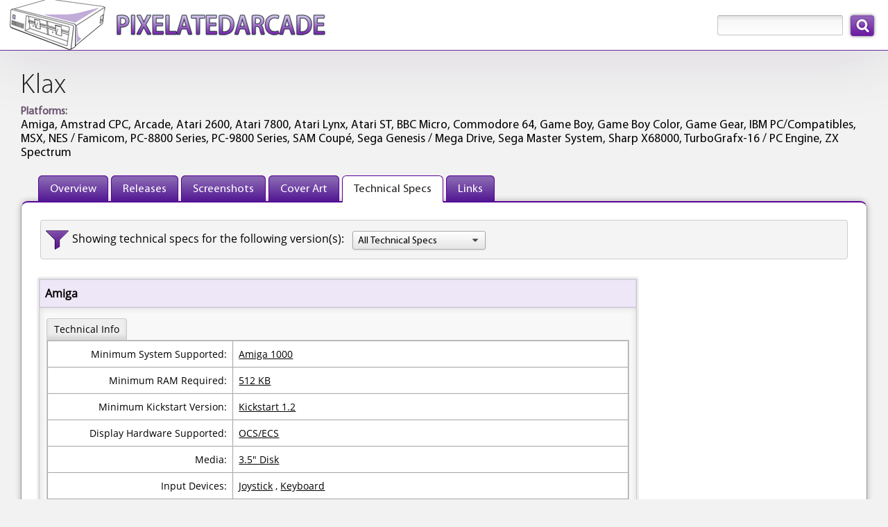

--- FILE ---
content_type: text/html; charset=utf-8
request_url: https://www.pixelatedarcade.com/games/klax/techspecs
body_size: 4943
content:
<!DOCTYPE html>
<html lang="en">
<head>
	<meta charset="utf-8"/>
	<meta name="theme-color" content="#5c039a">
		<meta name="description" content="System requirements for Klax - PixelatedArcade">
		<meta property="og:description" content="System requirements for Klax - PixelatedArcade" />
	<meta property="og:site_name" content="PixelatedArcade" />
	<meta property="og:type" content="website" />
	<meta property="og:title" content="Klax technical specs" />
		<meta property="og:image" content="http://www.pixelatedarcade.com/assets/pxogimage.jpg" />
	
		<meta property="og:image:width" content="1200" />
		<meta property="og:image:height" content="630" />	
	  
	<link rel="icon" sizes="192x192" href="/icon.png">
	<link rel="apple-touch-icon" href="/icon.png">
	<link rel="apple-touch-icon" sizes="76x76" href="/touch-icon-ipad.png">
	<link rel="apple-touch-icon" sizes="120x120" href="/touch-icon-iphone-retina.png">
	<link rel="apple-touch-icon" sizes="152x152" href="/touch-icon-ipad-retina.png">
	<link rel="shortcut icon" type="image/x-icon" href="/pxfavicon.ico" />
	<title>Klax technical specs - PixelatedArcade</title>
	<link rel="stylesheet" href="/assets/application-c9342824cdf61e3f842c8eb5acf0bdcc5d4769d0ba7cd36ea226813e81b91e13.css" media="all" />
	<script src="/assets/application-ba01da680461cf7f8f68eb3cb08f0fb2ba08b957b6e9ad5f6f8206c75caa9245.js" crossorigin="anonymous"></script>
    <link rel="stylesheet" type="text/css" href="/static/css/tooltipster.bundle.min.css" />
    <link rel="stylesheet" type="text/css" href="/static/css/tooltipster-sideTip-light.min.css" />
    <script type="text/javascript" src="/static/js/tooltipster.bundle.min.js"></script>
	<meta name="csrf-param" content="authenticity_token" />
<meta name="csrf-token" content="PIYpFsoSSY7sa_BhGIYkCgQ1OwpqQrrpYR8MwxUYVVK79Puq8YBPfThQ_K229zEQtjyUSVchw0NUDr2ThbQosg" />
	<meta name="viewport" content="width=device-width, user-scalable=yes, initial-scale=1" />

		<!-- Global site tag (gtag.js) - Google Analytics -->
		<script async src="https://www.googletagmanager.com/gtag/js?id=G-B41WC8VJHS"></script>
		<script>
			window.dataLayer = window.dataLayer || [];
			function gtag(){dataLayer.push(arguments);}
			gtag('js', new Date());

			gtag('config', 'G-B41WC8VJHS');
		</script>

</head>
    <body class="shaded">
		<div id="pageContainer">
			
            <header>
                <a href="/" id="pxLogo">
                    <img src="/assets/logos/theme2/PixelatedArcadeLogo.png"
                        srcset="/assets/logos/theme2/PixelatedArcadeLogo@2x.png 2x"
                        alt="PixelatedArcade homepage"
                        height="72"
                        width="456" />
                </a>
				<div id="globalSearch">
					<form action="/search" accept-charset="UTF-8" method="get">
						<div id="searchInputContainer">
							<label for="global-search" class="visuallyHidden">Search: </label>
							<input type="text" name="search_terms" id="global-search" maxlength="255" size="20" />
						</div>
						<input type="submit" name="commit" value="Search" data-disable-with="Search" />
</form>				</div>
            </header>
		
			<main>
				<h1>Klax</h1>
<div class="gamePlatforms">

        <div class="platform-section">
            <span class="platform-label">Platforms:</span>
                    <span class="platformName">Amiga, </span>
                    <span class="platformName">Amstrad CPC, </span>
                    <span class="platformName">Arcade, </span>
                    <span class="platformName">Atari 2600, </span>
                    <span class="platformName">Atari 7800, </span>
                    <span class="platformName">Atari Lynx, </span>
                    <span class="platformName">Atari ST, </span>
                    <span class="platformName">BBC Micro, </span>
                    <span class="platformName">Commodore 64, </span>
                    <span class="platformName">Game Boy, </span>
                    <span class="platformName">Game Boy Color, </span>
                    <span class="platformName">Game Gear, </span>
                    <span class="platformName">IBM PC/Compatibles, </span>
                    <span class="platformName">MSX, </span>
                    <span class="platformName">NES / Famicom, </span>
                    <span class="platformName">PC-8800 Series, </span>
                    <span class="platformName">PC-9800 Series, </span>
                    <span class="platformName">SAM Coupé, </span>
                    <span class="platformName">Sega Genesis / Mega Drive, </span>
                    <span class="platformName">Sega Master System, </span>
                    <span class="platformName">Sharp X68000, </span>
                    <span class="platformName">TurboGrafx-16 / PC Engine, </span>
                    <span class="platformName">ZX Spectrum</span>
        </div>


</div>


<div id="gameNavContainer">
	<div id="gameContributions">
	</div>

	<ul id="menuTabs" class="px-standard">
		<li class=""><a href="/games/klax">Overview</a></li>
		<li class=""><a href="/games/klax/releases">Releases</a></li>
		<li class=""><a href="/games/klax/screenshots">Screenshots</a></li>
		<li class=""><a href="/games/klax/coverart">Cover Art</a></li>
		<li class="selected"><a href="/games/klax/techspecs">Technical Specs</a></li>
		<li class=""><a href="/games/klax/links">Links</a></li>
	</ul>
</div>

<div id="gameInformationContainer">
	
<script>
	$(function() {
		$('.sortable').each(function(list) {
			var list_options =  $('#' + $(this).attr('id') + ' option');
			var selected = $(this).val();
			
			list_options.sort(function(a,b) {
			    if (a.text > b.text) return 1;
			    if (a.text < b.text) return -1;
			    return 0
			})
			
			$(this).empty().append(list_options);
			$(this).val(selected);
		});
	});
</script>
<script>
    $(function() {
        $('.vr-expand').click(function() {
            $('#' + $(this).data('ts-id')).toggle();
            if($(this).attr('src').includes("expand")) {
                $(this).attr('src', $(this).attr('src').replace("expand", "collapse"));
            } else {
                $(this).attr('src', $(this).attr('src').replace("collapse", "expand"));
            }
        });
    });
</script>

		<script>
			$(function() {
				$('#select-version').change(function() {
					if($('#select-version').val() != '') {
						$('.hideableSection').hide();
						$('.hideableSection[data-platforms="' + $('#select-version').val() + '"]').show();
					} else {
						$('.hideableSection').show();
					}
				});
			});
		</script>
		<div class="pageFilterContainer">
			<div class="pageFilter">
				<label for="select-version">Showing technical specs for the following version(s):</label>
				<select name="version" id="select-version" class="sortable"><option value="">All Technical Specs</option><option value="4">Amiga</option>
<option value="27">Amstrad CPC</option>
<option value="23">Arcade</option>
<option value="21">Atari 2600</option>
<option value="22">Atari 7800</option>
<option value="5">Atari ST</option>
<option value="1">IBM PC/Compatibles</option>
<option value="30">MSX</option>
<option value="26">NES / Famicom</option>
<option value="61">Sega Genesis / Mega Drive</option>
<option value="55">Sega Master System</option>
<option value="28">ZX Spectrum</option></select>
			</div>
		</div>
			<div class="hideableSection" data-platforms="4">
				<div class="clear"><div class="tableContainer">
	<div class="techSpecsPlatform">
		Amiga
	</div>
	<div class="techSpecsContainer">
		
		
		
		
			

			

			
	<span class="techInfoCategory">Technical Info</span>
	<table class="techSpecsTable">
                
                        <tr>
                            <td class="techSpecTableCategory">Minimum System Supported:</td>
                            <td>
                                    <span class="techAttributeName">
                                            <a href="/tech_attributes/overview/amiga/amiga-1000/">Amiga 1000</a>
                                        
                                    </span>
                            </td>
                        </tr>
                        <tr>
                            <td class="techSpecTableCategory">Minimum RAM Required:</td>
                            <td>
                                    <span class="techAttributeName">
                                            <a href="/tech_attributes/overview/amiga/512-kb/">512 KB</a>
                                        
                                    </span>
                            </td>
                        </tr>
                        <tr>
                            <td class="techSpecTableCategory">Minimum Kickstart Version:</td>
                            <td>
                                    <span class="techAttributeName">
                                            <a href="/tech_attributes/overview/amiga/kickstart-1-2/">Kickstart 1.2</a>
                                        
                                    </span>
                            </td>
                        </tr>

                
                        <tr>
                            <td class="techSpecTableCategory">Display Hardware Supported:</td>
                            <td>
                                    <span class="techAttributeName">
                                            <a href="/tech_attributes/overview/amiga/ocs-ecs/">OCS/ECS</a>
                                        
                                    </span>
                            </td>
                        </tr>
                        <tr>
                            <td class="techSpecTableCategory">Media:</td>
                            <td>
                                    <span class="techAttributeName">
                                            <a href="/tech_attributes/overview/amiga/3-5-disk/">3.5&quot; Disk</a>
                                        
                                    </span>
                            </td>
                        </tr>
                        <tr>
                            <td class="techSpecTableCategory">Input Devices:</td>
                            <td>
                                    <span class="techAttributeName">
                                            <a href="/tech_attributes/overview/amiga/joystick/">Joystick</a>
                                        , 
                                    </span>
                                    <span class="techAttributeName">
                                            <a href="/tech_attributes/overview/amiga/keyboard/">Keyboard</a>
                                        
                                    </span>
                            </td>
                        </tr>


            
		
		
			
	</table>

			

			
	<span class="techInfoCategory">Gameplay Info</span>
	<table class="techSpecsTable">
                
                        <tr>
                            <td class="techSpecTableCategory">Business Model:</td>
                            <td>
                                    <span class="techAttributeName">
                                            <a href="/tech_attributes/overview/amiga/commercial/">Commercial</a>
                                        
                                    </span>
                            </td>
                        </tr>
                        <tr>
                            <td class="techSpecTableCategory">Number of Players Supported:</td>
                            <td>
                                    <span class="techAttributeName">
                                            <a href="/tech_attributes/overview/amiga/1-2-players/">1-2 Players</a>
                                        
                                    </span>
                            </td>
                        </tr>

                
                        <tr>
                            <td class="techSpecTableCategory">Multiplayer Gameplay:</td>
                            <td>
                                    <span class="techAttributeName">
                                            <a href="/tech_attributes/overview/amiga/simultaneous/">Simultaneous</a>
                                        
                                    </span>
                            </td>
                        </tr>


            
		
		
			
	</table>

			


        

	</div>

</div></div>
			</div>
			<div class="hideableSection" data-platforms="27">
				<div class="clear"><div class="tableContainer">
	<div class="techSpecsPlatform">
		Amstrad CPC
	</div>
	<div class="techSpecsContainer">
		
		
		
		
			

			

			
	<span class="techInfoCategory">Technical Info</span>
	<table class="techSpecsTable">
                
                        <tr>
                            <td class="techSpecTableCategory">Minimum System Supported:</td>
                            <td>
                                    <span class="techAttributeName">
                                            <a href="/tech_attributes/overview/amstrad-cpc/cpc-464/">CPC 464</a>
                                        
                                    </span>
                            </td>
                        </tr>

                
                        <tr>
                            <td class="techSpecTableCategory">Media:</td>
                            <td>
                                    <span class="techAttributeName">
                                            <a href="/tech_attributes/overview/amstrad-cpc/3-disk/">3&quot; Disk</a>
                                        , 
                                    </span>
                                    <span class="techAttributeName">
                                            <a href="/tech_attributes/overview/amstrad-cpc/cassette-tape/">Cassette Tape</a>
                                        
                                    </span>
                            </td>
                        </tr>
                        <tr>
                            <td class="techSpecTableCategory">Input Devices:</td>
                            <td>
                                    <span class="techAttributeName">
                                            <a href="/tech_attributes/overview/amstrad-cpc/joystick/">Joystick</a>
                                        , 
                                    </span>
                                    <span class="techAttributeName">
                                            <a href="/tech_attributes/overview/amstrad-cpc/keyboard/">Keyboard</a>
                                        
                                    </span>
                            </td>
                        </tr>


            
		
		
			
	</table>

			

			
	<span class="techInfoCategory">Gameplay Info</span>
	<table class="techSpecsTable">
                
                        <tr>
                            <td class="techSpecTableCategory">Business Model:</td>
                            <td>
                                    <span class="techAttributeName">
                                            <a href="/tech_attributes/overview/amstrad-cpc/commercial/">Commercial</a>
                                        
                                    </span>
                            </td>
                        </tr>
                        <tr>
                            <td class="techSpecTableCategory">Number of Players Supported:</td>
                            <td>
                                    <span class="techAttributeName">
                                            <a href="/tech_attributes/overview/amstrad-cpc/1-player/">1 Player</a>
                                        
                                    </span>
                            </td>
                        </tr>

                


            
		
		
			
	</table>

			


        

	</div>

</div></div>
			</div>
			<div class="hideableSection" data-platforms="23">
				<div class="clear"><div class="tableContainer">
	<div class="techSpecsPlatform">
		Arcade
	</div>
	<div class="techSpecsContainer">
		
		
		
		
			
	<span class="techInfoCategory">Monitor</span>
	<table class="techSpecsTable">
                
                        <tr>
                            <td class="techSpecTableCategory">Monitor Orientation:</td>
                            <td>
                                    <span class="techAttributeName">
                                            <a href="/tech_attributes/overview/arcade/horizontal/">Horizontal</a>
                                        
                                    </span>
                            </td>
                        </tr>
                        <tr>
                            <td class="techSpecTableCategory">Monitor Type:</td>
                            <td>
                                    <span class="techAttributeName">
                                            <a href="/tech_attributes/overview/arcade/raster/">Raster</a>
                                        
                                    </span>
                            </td>
                        </tr>
                        <tr>
                            <td class="techSpecTableCategory">Monitor Capabilities:</td>
                            <td>
                                    <span class="techAttributeName">
                                            <a href="/tech_attributes/overview/arcade/color/">Color</a>
                                        
                                    </span>
                            </td>
                        </tr>

                


                <tr>
                    <td class="techSpecTableCategory">Video Resolution:</td>
                    <td>                        
                            <a href="/video_resolutions/arcade-336-x-240-59-922743-hz">336 x 240 @ 59.922743 Hz</a>
                    </td>
                </tr>
            
		
		
			
	</table>

			
	<span class="techInfoCategory">Sound</span>
	<table class="techSpecsTable">
                
                        <tr>
                            <td class="techSpecTableCategory">Sound Capabilities:</td>
                            <td>
                                    <span class="techAttributeName">
                                            <a href="/tech_attributes/overview/arcade/mono/">Mono</a>
                                        
                                    </span>
                            </td>
                        </tr>

                
                        <tr>
                            <td class="techSpecTableCategory">Sound Hardware:</td>
                            <td>
                                    <span class="techAttributeName">
                                            <a href="/tech_attributes/overview/arcade/oki-msm6295-894-886-mhz/">OKI MSM6295 @ 894.886 MHz</a>
                                            (x1)
                                        
                                    </span>
                            </td>
                        </tr>


            
		
		
			
	</table>

			

			
	<span class="techInfoCategory">Hardware</span>
	<table class="techSpecsTable">
                
                        <tr>
                            <td class="techSpecTableCategory">Arcade System Board:</td>
                            <td>
                                    <span class="techAttributeName">
                                            <a href="/tech_attributes/overview/arcade/atari-68000-based/">Atari 68000 Based</a>
                                        
                                    </span>
                            </td>
                        </tr>

                
                        <tr>
                            <td class="techSpecTableCategory">CPU:</td>
                            <td>
                                    <span class="techAttributeName">
                                            <a href="/tech_attributes/overview/arcade/motorola-mc68000-7-15909-mhz/">Motorola MC68000 @ 7.15909 MHz</a>
                                            (x1)
                                        
                                    </span>
                            </td>
                        </tr>
                        <tr>
                            <td class="techSpecTableCategory">Cabinet Type:</td>
                            <td>
                                    <span class="techAttributeName">
                                            <a href="/tech_attributes/overview/arcade/cabaret-mini/">Cabaret/Mini</a>
                                        , 
                                    </span>
                                    <span class="techAttributeName">
                                            <a href="/tech_attributes/overview/arcade/upright-standard/">Upright/Standard</a>
                                        
                                    </span>
                            </td>
                        </tr>


            
		
		
			
	</table>

			
	<span class="techInfoCategory">Gameplay Info</span>
	<table class="techSpecsTable">
                
                        <tr>
                            <td class="techSpecTableCategory">Number of Players Supported:</td>
                            <td>
                                    <span class="techAttributeName">
                                            <a href="/tech_attributes/overview/arcade/1-2-players/">1-2 Players</a>
                                        
                                    </span>
                            </td>
                        </tr>
                        <tr>
                            <td class="techSpecTableCategory">Control Panel Layout:</td>
                            <td>
                                    <span class="techAttributeName">
                                            <a href="/tech_attributes/overview/arcade/multiple-players-ambidextrous/">Multiple Players (Ambidextrous)</a>
                                        
                                    </span>
                            </td>
                        </tr>

                
                        <tr>
                            <td class="techSpecTableCategory">Multiplayer Gameplay:</td>
                            <td>
                                    <span class="techAttributeName">
                                            <a href="/tech_attributes/overview/arcade/simultaneous/">Simultaneous</a>
                                        
                                    </span>
                            </td>
                        </tr>
                        <tr>
                            <td class="techSpecTableCategory">Controls (per player):</td>
                            <td>
                                    <span class="techAttributeName">
                                            <a href="/tech_attributes/overview/arcade/button/">Button</a>
                                            (x1)
                                        , 
                                    </span>
                                    <span class="techAttributeName">
                                            <a href="/tech_attributes/overview/arcade/joystick--2/">Joystick</a>
                                            (x1)
                                        
                                    </span>
                            </td>
                        </tr>


            
		
		
			
	</table>

			


        

	</div>

</div></div>
			</div>
			<div class="hideableSection" data-platforms="21">
				<div class="clear"><div class="tableContainer">
	<div class="techSpecsPlatform">
		Atari 2600
	</div>
	<div class="techSpecsContainer">
		
		
		
		
			

			

			
	<span class="techInfoCategory">Technical Info</span>
	<table class="techSpecsTable">
                
                        <tr>
                            <td class="techSpecTableCategory">Color Settings Available:</td>
                            <td>
                                    <span class="techAttributeName">
                                            <a href="/tech_attributes/overview/atari-2600/color-only/">Color Only</a>
                                        
                                    </span>
                            </td>
                        </tr>

                
                        <tr>
                            <td class="techSpecTableCategory">Media:</td>
                            <td>
                                    <span class="techAttributeName">
                                            <a href="/tech_attributes/overview/atari-2600/cartridge/">Cartridge</a>
                                        
                                    </span>
                            </td>
                        </tr>
                        <tr>
                            <td class="techSpecTableCategory">Input Devices:</td>
                            <td>
                                    <span class="techAttributeName">
                                            <a href="/tech_attributes/overview/atari-2600/joystick/">Joystick</a>
                                        
                                    </span>
                            </td>
                        </tr>


            
		
		
			
	</table>

			

			
	<span class="techInfoCategory">Gameplay Info</span>
	<table class="techSpecsTable">
                
                        <tr>
                            <td class="techSpecTableCategory">Business Model:</td>
                            <td>
                                    <span class="techAttributeName">
                                            <a href="/tech_attributes/overview/atari-2600/commercial/">Commercial</a>
                                        
                                    </span>
                            </td>
                        </tr>
                        <tr>
                            <td class="techSpecTableCategory">Number of Players Supported:</td>
                            <td>
                                    <span class="techAttributeName">
                                            <a href="/tech_attributes/overview/atari-2600/1-player/">1 Player</a>
                                        
                                    </span>
                            </td>
                        </tr>

                


            
		
		
			
	</table>

			


        

	</div>

</div></div>
			</div>
			<div class="hideableSection" data-platforms="22">
				<div class="clear"><div class="tableContainer">
	<div class="techSpecsPlatform">
		Atari 7800
	</div>
	<div class="techSpecsContainer">
		
		
		
		
			

			

			
	<span class="techInfoCategory">Technical Info</span>
	<table class="techSpecsTable">
                

                
                        <tr>
                            <td class="techSpecTableCategory">Media:</td>
                            <td>
                                    <span class="techAttributeName">
                                            <a href="/tech_attributes/overview/atari-7800/cartridge/">Cartridge</a>
                                        
                                    </span>
                            </td>
                        </tr>
                        <tr>
                            <td class="techSpecTableCategory">Input Devices:</td>
                            <td>
                                    <span class="techAttributeName">
                                            <a href="/tech_attributes/overview/atari-7800/pro-line-joystick/">Pro-Line Joystick</a>
                                        
                                    </span>
                            </td>
                        </tr>


            
		
		
			
	</table>

			

			
	<span class="techInfoCategory">Gameplay Info</span>
	<table class="techSpecsTable">
                
                        <tr>
                            <td class="techSpecTableCategory">Business Model:</td>
                            <td>
                                    <span class="techAttributeName">
                                            <a href="/tech_attributes/overview/atari-7800/homebrew/">Homebrew</a>
                                        
                                    </span>
                            </td>
                        </tr>
                        <tr>
                            <td class="techSpecTableCategory">Number of Players Supported:</td>
                            <td>
                                    <span class="techAttributeName">
                                            <a href="/tech_attributes/overview/atari-7800/1-player/">1 Player</a>
                                        
                                    </span>
                            </td>
                        </tr>

                


            
		
		
			
	</table>

			


        

	</div>

</div></div>
			</div>
			<div class="hideableSection" data-platforms="5">
				<div class="clear"><div class="tableContainer">
	<div class="techSpecsPlatform">
		Atari ST
	</div>
	<div class="techSpecsContainer">
		
		
		
		
			

			

			
	<span class="techInfoCategory">Technical Info</span>
	<table class="techSpecsTable">
                
                        <tr>
                            <td class="techSpecTableCategory">Minimum System Supported:</td>
                            <td>
                                    <span class="techAttributeName">
                                            <a href="/tech_attributes/overview/atari-st/atari-260-520-st/">Atari 260/520 ST</a>
                                        
                                    </span>
                            </td>
                        </tr>
                        <tr>
                            <td class="techSpecTableCategory">Minimum RAM Required:</td>
                            <td>
                                    <span class="techAttributeName">
                                            <a href="/tech_attributes/overview/atari-st/512-kb/">512 KB</a>
                                        
                                    </span>
                            </td>
                        </tr>

                
                        <tr>
                            <td class="techSpecTableCategory">Display Hardware Supported:</td>
                            <td>
                                    <span class="techAttributeName">
                                            <a href="/tech_attributes/overview/atari-st/color-display/">Color Display</a>
                                        
                                    </span>
                            </td>
                        </tr>
                        <tr>
                            <td class="techSpecTableCategory">Media:</td>
                            <td>
                                    <span class="techAttributeName">
                                            <a href="/tech_attributes/overview/atari-st/3-5-disk-single-sided/">3.5&quot; Disk (Single-sided)</a>
                                        
                                    </span>
                            </td>
                        </tr>
                        <tr>
                            <td class="techSpecTableCategory">Input Devices:</td>
                            <td>
                                    <span class="techAttributeName">
                                            <a href="/tech_attributes/overview/atari-st/joystick/">Joystick</a>
                                        , 
                                    </span>
                                    <span class="techAttributeName">
                                            <a href="/tech_attributes/overview/atari-st/keyboard/">Keyboard</a>
                                        
                                    </span>
                            </td>
                        </tr>


            
		
		
			
	</table>

			

			
	<span class="techInfoCategory">Gameplay Info</span>
	<table class="techSpecsTable">
                
                        <tr>
                            <td class="techSpecTableCategory">Business Model:</td>
                            <td>
                                    <span class="techAttributeName">
                                            <a href="/tech_attributes/overview/atari-st/commercial/">Commercial</a>
                                        
                                    </span>
                            </td>
                        </tr>
                        <tr>
                            <td class="techSpecTableCategory">Number of Players Supported:</td>
                            <td>
                                    <span class="techAttributeName">
                                            <a href="/tech_attributes/overview/atari-st/1-2-players/">1-2 Players</a>
                                        
                                    </span>
                            </td>
                        </tr>

                
                        <tr>
                            <td class="techSpecTableCategory">Multiplayer Gameplay:</td>
                            <td>
                                    <span class="techAttributeName">
                                            <a href="/tech_attributes/overview/atari-st/simultaneous/">Simultaneous</a>
                                        
                                    </span>
                            </td>
                        </tr>


            
		
		
			
	</table>

			


        

	</div>

</div></div>
			</div>
			<div class="hideableSection" data-platforms="1">
				<div class="clear"><div class="tableContainer">
	<div class="techSpecsPlatform">
		IBM PC/Compatibles
	</div>
	<div class="techSpecsContainer">
		
		
		
		
			

			

			
	<span class="techInfoCategory">Technical Info</span>
	<table class="techSpecsTable">
                
                        <tr>
                            <td class="techSpecTableCategory">Minimum CPU required:</td>
                            <td>
                                    <span class="techAttributeName">
                                            <a href="/tech_attributes/overview/ibm-pc-compatibles/8088-8086/">8088 / 8086</a>
                                        
                                    </span>
                            </td>
                        </tr>
                        <tr>
                            <td class="techSpecTableCategory">Minimum RAM Required:</td>
                            <td>
                                    <span class="techAttributeName">
                                            <a href="/tech_attributes/overview/ibm-pc-compatibles/512-kb/">512 KB</a>
                                        
                                    </span>
                            </td>
                        </tr>

                
                        <tr>
                            <td class="techSpecTableCategory">Display Hardware Supported:</td>
                            <td>
                                    <span class="techAttributeName">
                                            <a href="/tech_attributes/overview/ibm-pc-compatibles/cga/">CGA</a>
                                        , 
                                    </span>
                                    <span class="techAttributeName">
                                            <a href="/tech_attributes/overview/ibm-pc-compatibles/ega/">EGA</a>
                                        , 
                                    </span>
                                    <span class="techAttributeName">
                                            <a href="/tech_attributes/overview/ibm-pc-compatibles/tandy-pcjr-graphics/">Tandy/PCjr</a>
                                        , 
                                    </span>
                                    <span class="techAttributeName">
                                            <a href="/tech_attributes/overview/ibm-pc-compatibles/vga/">VGA</a>
                                        
                                    </span>
                                    <img src="/assets/icons/video-resolutions-expand@2x.png" width="40" height="20" class="tooltip vr-expand" data-ts-id="1113" title="View / Hide video resolutions used by the supported display hardware." />
                            </td>
                        </tr>
                            <tr class="video-resolution-list video-expandable" id="1113"><td colspan="2">
                                <div><ul>
        <li><div class="display-type">CGA</div>
            <ul><li>
                    <a href="/attribute-video-resolutions/cga-320-x-200-4-colors">320 x 200 (4 colors)</a>
                    
                    
            </li></ul>
        </li>
        <li><div class="display-type">EGA</div>
            <ul><li>
                    <a href="/attribute-video-resolutions/ega-320-x-200-16-colors">320 x 200 (16 colors)</a>
                    
                    
            </li></ul>
        </li>
        <li><div class="display-type">Tandy/PCjr</div>
            <ul><li>
                    <a href="/attribute-video-resolutions/tandy-pcjr-320-x-200-16-colors">320 x 200 (16 colors)</a>
                    
                    
            </li></ul>
        </li>
        <li><div class="display-type">VGA</div>
            <ul><li>
                    <a href="/attribute-video-resolutions/vga-320-x-200-16-colors">320 x 200 (16 colors)</a>
                    
                    
            </li></ul>
        </li>
</ul>
</div>
                            </td></tr>
                        <tr>
                            <td class="techSpecTableCategory">Media:</td>
                            <td>
                                    <span class="techAttributeName">
                                            <a href="/tech_attributes/overview/ibm-pc-compatibles/3-5-disk/">3.5&quot; Disk</a>
                                        , 
                                    </span>
                                    <span class="techAttributeName">
                                            <a href="/tech_attributes/overview/ibm-pc-compatibles/5-25-disk/">5.25&quot; Disk</a>
                                        
                                    </span>
                            </td>
                        </tr>
                        <tr>
                            <td class="techSpecTableCategory">Sound Hardware Supported:</td>
                            <td>
                                    <span class="techAttributeName">
                                            <a href="/tech_attributes/overview/ibm-pc-compatibles/pc-internal-speaker/">PC Internal Speaker</a>
                                        
                                    </span>
                            </td>
                        </tr>
                        <tr>
                            <td class="techSpecTableCategory">Input Devices:</td>
                            <td>
                                    <span class="techAttributeName">
                                            <a href="/tech_attributes/overview/ibm-pc-compatibles/joystick/">Joystick</a>
                                        , 
                                    </span>
                                    <span class="techAttributeName">
                                            <a href="/tech_attributes/overview/ibm-pc-compatibles/keyboard/">Keyboard</a>
                                        
                                    </span>
                            </td>
                        </tr>


            
		
		
			
	</table>

			

			
	<span class="techInfoCategory">Gameplay Info</span>
	<table class="techSpecsTable">
                
                        <tr>
                            <td class="techSpecTableCategory">Business Model:</td>
                            <td>
                                    <span class="techAttributeName">
                                            <a href="/tech_attributes/overview/ibm-pc-compatibles/commercial/">Commercial</a>
                                        
                                    </span>
                            </td>
                        </tr>
                        <tr>
                            <td class="techSpecTableCategory">Number of Players Supported:</td>
                            <td>
                                    <span class="techAttributeName">
                                            <a href="/tech_attributes/overview/ibm-pc-compatibles/1-2-players/">1-2 Players</a>
                                        
                                    </span>
                            </td>
                        </tr>

                
                        <tr>
                            <td class="techSpecTableCategory">Multiplayer Gameplay:</td>
                            <td>
                                    <span class="techAttributeName">
                                            <a href="/tech_attributes/overview/ibm-pc-compatibles/simultaneous/">Simultaneous</a>
                                        
                                    </span>
                            </td>
                        </tr>


            
		
		
			
	</table>

			


        

	</div>

</div></div>
			</div>
			<div class="hideableSection" data-platforms="30">
				<div class="clear"><div class="tableContainer">
	<div class="techSpecsPlatform">
		MSX
	</div>
	<div class="techSpecsContainer">
		
		
		
		
			

			

			
	<span class="techInfoCategory">Technical Info</span>
	<table class="techSpecsTable">
                
                        <tr>
                            <td class="techSpecTableCategory">Minimum System Supported:</td>
                            <td>
                                    <span class="techAttributeName">
                                            <a href="/tech_attributes/overview/msx/msx-1/">MSX 1</a>
                                        
                                    </span>
                            </td>
                        </tr>

                
                        <tr>
                            <td class="techSpecTableCategory">Media:</td>
                            <td>
                                    <span class="techAttributeName">
                                            <a href="/tech_attributes/overview/msx/cassette-tape/">Cassette Tape</a>
                                        
                                    </span>
                            </td>
                        </tr>
                        <tr>
                            <td class="techSpecTableCategory">Sound Hardware Supported:</td>
                            <td>
                                    <span class="techAttributeName">
                                            <a href="/tech_attributes/overview/msx/psg/">PSG</a>
                                        
                                    </span>
                            </td>
                        </tr>
                        <tr>
                            <td class="techSpecTableCategory">Input Devices:</td>
                            <td>
                                    <span class="techAttributeName">
                                            <a href="/tech_attributes/overview/msx/joystick/">Joystick</a>
                                        , 
                                    </span>
                                    <span class="techAttributeName">
                                            <a href="/tech_attributes/overview/msx/keyboard/">Keyboard</a>
                                        
                                    </span>
                            </td>
                        </tr>


            
		
		
			
	</table>

			

			
	<span class="techInfoCategory">Gameplay Info</span>
	<table class="techSpecsTable">
                
                        <tr>
                            <td class="techSpecTableCategory">Business Model:</td>
                            <td>
                                    <span class="techAttributeName">
                                            <a href="/tech_attributes/overview/msx/commercial/">Commercial</a>
                                        
                                    </span>
                            </td>
                        </tr>
                        <tr>
                            <td class="techSpecTableCategory">Number of Players Supported:</td>
                            <td>
                                    <span class="techAttributeName">
                                            <a href="/tech_attributes/overview/msx/1-player/">1 Player</a>
                                        
                                    </span>
                            </td>
                        </tr>

                


            
		
		
			
	</table>

			


        

	</div>

</div></div>
			</div>
			<div class="hideableSection" data-platforms="26">
				<div class="clear"><div class="tableContainer">
	<div class="techSpecsPlatform">
		NES / Famicom
	</div>
	<div class="techSpecsContainer">
		
		
		
		
			

			

			
	<span class="techInfoCategory">Technical Info</span>
	<table class="techSpecsTable">
                

                
                        <tr>
                            <td class="techSpecTableCategory">Media:</td>
                            <td>
                                    <span class="techAttributeName">
                                            <a href="/tech_attributes/overview/nes/cartridge/">Cartridge</a>
                                        
                                    </span>
                            </td>
                        </tr>
                        <tr>
                            <td class="techSpecTableCategory">Input Devices:</td>
                            <td>
                                    <span class="techAttributeName">
                                            <a href="/tech_attributes/overview/nes/nes-controller/">NES Controller</a>
                                        
                                    </span>
                            </td>
                        </tr>


            
		
		
			
	</table>

			

			
	<span class="techInfoCategory">Gameplay Info</span>
	<table class="techSpecsTable">
                
                        <tr>
                            <td class="techSpecTableCategory">Business Model:</td>
                            <td>
                                    <span class="techAttributeName">
                                            <a href="/tech_attributes/overview/nes/commercial/">Commercial</a>
                                        
                                    </span>
                            </td>
                        </tr>
                        <tr>
                            <td class="techSpecTableCategory">Number of Players Supported:</td>
                            <td>
                                    <span class="techAttributeName">
                                            <a href="/tech_attributes/overview/nes/1-2-players/">1-2 Players</a>
                                        
                                    </span>
                            </td>
                        </tr>

                
                        <tr>
                            <td class="techSpecTableCategory">Multiplayer Gameplay:</td>
                            <td>
                                    <span class="techAttributeName">
                                            <a href="/tech_attributes/overview/nes/simultaneous/">Simultaneous</a>
                                        
                                    </span>
                            </td>
                        </tr>


            
		
		
			
	</table>

			


        

	</div>

</div></div>
			</div>
			<div class="hideableSection" data-platforms="61">
				<div class="clear"><div class="tableContainer">
	<div class="techSpecsPlatform">
		Sega Genesis / Mega Drive
	</div>
	<div class="techSpecsContainer">
		
		
		
		
			

			

			
	<span class="techInfoCategory">Technical Info</span>
	<table class="techSpecsTable">
                

                
                        <tr>
                            <td class="techSpecTableCategory">Media:</td>
                            <td>
                                    <span class="techAttributeName">
                                            <a href="/tech_attributes/overview/sega-genesis-mega-drive/cartridge/">Cartridge</a>
                                        
                                    </span>
                            </td>
                        </tr>
                        <tr>
                            <td class="techSpecTableCategory">Input Devices:</td>
                            <td>
                                    <span class="techAttributeName">
                                            <a href="/tech_attributes/overview/sega-genesis-mega-drive/genesis-control-pad/">Genesis Control Pad</a>
                                        
                                    </span>
                            </td>
                        </tr>


            
		
		
			
	</table>

			

			
	<span class="techInfoCategory">Gameplay Info</span>
	<table class="techSpecsTable">
                
                        <tr>
                            <td class="techSpecTableCategory">Business Model:</td>
                            <td>
                                    <span class="techAttributeName">
                                            <a href="/tech_attributes/overview/sega-genesis-mega-drive/commercial/">Commercial</a>
                                        
                                    </span>
                            </td>
                        </tr>
                        <tr>
                            <td class="techSpecTableCategory">Number of Players Supported:</td>
                            <td>
                                    <span class="techAttributeName">
                                            <a href="/tech_attributes/overview/sega-genesis-mega-drive/1-2-players/">1-2 Players</a>
                                        
                                    </span>
                            </td>
                        </tr>

                
                        <tr>
                            <td class="techSpecTableCategory">Multiplayer Gameplay:</td>
                            <td>
                                    <span class="techAttributeName">
                                            <a href="/tech_attributes/overview/sega-genesis-mega-drive/simultaneous/">Simultaneous</a>
                                        
                                    </span>
                            </td>
                        </tr>


            
		
		
			
	</table>

			


        

	</div>

</div></div>
			</div>
			<div class="hideableSection" data-platforms="55">
				<div class="clear"><div class="tableContainer">
	<div class="techSpecsPlatform">
		Sega Master System
	</div>
	<div class="techSpecsContainer">
		
		
		
		
			

			

			
	<span class="techInfoCategory">Technical Info</span>
	<table class="techSpecsTable">
                

                
                        <tr>
                            <td class="techSpecTableCategory">Media:</td>
                            <td>
                                    <span class="techAttributeName">
                                            <a href="/tech_attributes/overview/sega-master-system/mega-cartridge/">Mega Cartridge</a>
                                        
                                    </span>
                            </td>
                        </tr>
                        <tr>
                            <td class="techSpecTableCategory">Sound Hardware Supported:</td>
                            <td>
                                    <span class="techAttributeName">
                                            <a href="/tech_attributes/overview/sega-master-system/psg/">PSG</a>
                                        
                                    </span>
                            </td>
                        </tr>
                        <tr>
                            <td class="techSpecTableCategory">Input Devices:</td>
                            <td>
                                    <span class="techAttributeName">
                                            <a href="/tech_attributes/overview/sega-master-system/master-system-control-pad/">Master System Control Pad</a>
                                        
                                    </span>
                            </td>
                        </tr>


            
		
		
			
	</table>

			

			
	<span class="techInfoCategory">Gameplay Info</span>
	<table class="techSpecsTable">
                
                        <tr>
                            <td class="techSpecTableCategory">Business Model:</td>
                            <td>
                                    <span class="techAttributeName">
                                            <a href="/tech_attributes/overview/sega-master-system/commercial/">Commercial</a>
                                        
                                    </span>
                            </td>
                        </tr>
                        <tr>
                            <td class="techSpecTableCategory">Number of Players Supported:</td>
                            <td>
                                    <span class="techAttributeName">
                                            <a href="/tech_attributes/overview/sega-master-system/1-player/">1 Player</a>
                                        
                                    </span>
                            </td>
                        </tr>

                


            
		
		
			
	</table>

			


        

	</div>

</div></div>
			</div>
			<div class="hideableSection" data-platforms="28">
				<div class="clear"><div class="tableContainer">
	<div class="techSpecsPlatform">
		ZX Spectrum
	</div>
	<div class="techSpecsContainer">
		
		
		
		
			

			

			
	<span class="techInfoCategory">Technical Info</span>
	<table class="techSpecsTable">
                
                        <tr>
                            <td class="techSpecTableCategory">Minimum RAM Required:</td>
                            <td>
                                    <span class="techAttributeName">
                                            <a href="/tech_attributes/overview/zx-spectrum/48-kb/">48 KB</a>
                                        
                                    </span>
                            </td>
                        </tr>

                
                        <tr>
                            <td class="techSpecTableCategory">Media:</td>
                            <td>
                                    <span class="techAttributeName">
                                            <a href="/tech_attributes/overview/zx-spectrum/3-disk/">3&quot; Disk</a>
                                        , 
                                    </span>
                                    <span class="techAttributeName">
                                            <a href="/tech_attributes/overview/zx-spectrum/cassette-tape/">Cassette Tape</a>
                                        
                                    </span>
                            </td>
                        </tr>
                        <tr>
                            <td class="techSpecTableCategory">Input Devices:</td>
                            <td>
                                    <span class="techAttributeName">
                                            <a href="/tech_attributes/overview/zx-spectrum/cursor-joystick/">Cursor Joystick</a>
                                        , 
                                    </span>
                                    <span class="techAttributeName">
                                            <a href="/tech_attributes/overview/zx-spectrum/kempston-joystick/">Kempston Joystick</a>
                                        , 
                                    </span>
                                    <span class="techAttributeName">
                                            <a href="/tech_attributes/overview/zx-spectrum/keyboard/">Keyboard</a>
                                        , 
                                    </span>
                                    <span class="techAttributeName">
                                            <a href="/tech_attributes/overview/zx-spectrum/sinclair-zx-interface-2/">Sinclair / ZX Interface 2</a>
                                        
                                    </span>
                            </td>
                        </tr>
                        <tr>
                            <td class="techSpecTableCategory">Additional Supported Options:</td>
                            <td>
                                    <span class="techAttributeName">
                                            <a href="/tech_attributes/overview/zx-spectrum/redefinable-keys/">Redefinable Keys</a>
                                        
                                    </span>
                            </td>
                        </tr>


            
		
		
			
	</table>

			

			
	<span class="techInfoCategory">Gameplay Info</span>
	<table class="techSpecsTable">
                
                        <tr>
                            <td class="techSpecTableCategory">Business Model:</td>
                            <td>
                                    <span class="techAttributeName">
                                            <a href="/tech_attributes/overview/zx-spectrum/commercial/">Commercial</a>
                                        
                                    </span>
                            </td>
                        </tr>
                        <tr>
                            <td class="techSpecTableCategory">Number of Players Supported:</td>
                            <td>
                                    <span class="techAttributeName">
                                            <a href="/tech_attributes/overview/zx-spectrum/1-player/">1 Player</a>
                                        
                                    </span>
                            </td>
                        </tr>

                


            
		
		
			
	</table>

			


        

	</div>

</div></div>
			</div>

</div>

	
				<div class="clear"></div>
			</main>
		
			<footer>
				<div id="footerContent">
					<nav>
						<ul>
							<li class="browse"><a href="/browse">Browse Games</a></li>
							<li class="search"><a href="/search/advanced">Search the Database</a></li>
							<li class="platforms"><a href="/platforms">Platforms</a></li>
							<li class="news"><a href="/news">News</a></li>
							<li class="archives"><a href="/archives">Archives</a></li>
							<li class="about"><a href="/home/about">About</a></li>
						</ul>
					</nav>						
					&copy;  2026 PixelatedArcade
					<div id="loginArea">
					</div>	
				</div>
			</footer>
		</div>	

</body>
</html>